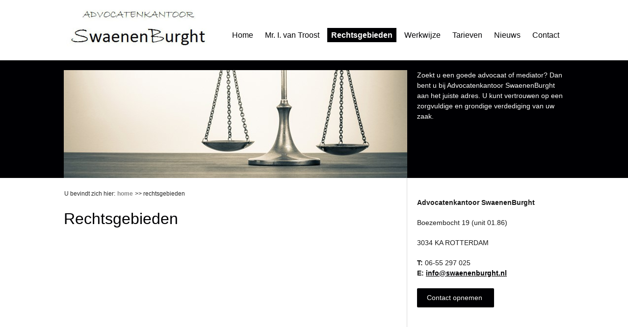

--- FILE ---
content_type: text/html; charset=utf-8
request_url: https://swaenenburght.nl/rechtsgebieden/
body_size: 2820
content:


<!doctype html>
<!--[if lt IE 7 ]> <html class="ie6 no-js"> <![endif]-->
<!--[if IE 7 ]>    <html class="ie7 no-js"> <![endif]-->
<!--[if IE 8 ]>    <html class="ie8 no-js"> <![endif]-->
<!--[if IE 9 ]>    <html class="ie9 no-js"> <![endif]-->
<!--[if (gt IE 9)|!(IE)]><!--> <html class="no-js"> <!--<![endif]-->
<head>
    <!-- ******************************* -->
    <!--  Webdesign:  Vrijdagonline.nl   -->
    <!--  Website: www.vrijdagonline.nl  -->
    <!--  E-Mail: info@vrijdagonline.nl  -->
    <!--  Tel.nr.: 050 - 230 98 15       -->
    <!-- ******************************* -->

<title>Rechtsgebieden | Advocatenkantoor SwaenenBurght Rotterdam</title>
<meta name="keywords" content="" />
<meta name="description" content="" />

<meta charset="utf-8" />
<meta name="format-detection" content="telephone=no" />
<meta name="generator" content="VrijdagOnline.nl Powered by Umbraco" />
<meta name="viewport" content="width=device-width, initial-scale=1, maximum-scale=1" />
 <meta name="robots" content="index, follow" />


<link href="/bundles/zakelijk/css?v=KeGoaK4UoJuRGvmWPoXxH0HyiXIXd4Ie35-qG6x9Hb41" rel="stylesheet"/>

<!--[if lte IE 8]><link rel="stylesheet" type="text/css" href="/Css/Zakelijk_Style_Fallback_IE8.css" /><![endif]-->

<link rel="stylesheet" href="/Css/Zakelijk_Style_Custom.css">

<script src="https://ajax.googleapis.com/ajax/libs/jquery/1.8/jquery.min.js"></script>
<script src="/bundles/zakelijk/js?v=v4mG7ySvxjQn8T64fgxdgXOKPev2VI1FMZ4ZCGRc_jg1"></script>





</head>
<body>



<div id="top">
	<div class="container clearfix">

<div id="logo">
            <a href="/">
                <img src="/media/1001/swaenenburght-logo.jpg" alt="SwaenenBurght Logo.jpg" title="" />
            </a>
        </div>		

    <script>
        function returnLanguageCode() {
            var currentLanguageCodeOnNode = 'nl';
            return currentLanguageCodeOnNode;
        }
    </script>


<nav class="clearfix">



        <ul  class="dropdown">
            <li  class=" level2"><a href="/" >Home</a>

                </li>
            <li  class=" level2"><a href="/mr-i-van-troost/" >Mr. I. van Troost</a>

                </li>
            <li  class=" activeTree activeNode level2"><a href="/rechtsgebieden/" >Rechtsgebieden</a>

                            <ul class="sub_menu">
            <li  class=" level3"><a href="/rechtsgebieden/rechtsgebieden/" >Rechtsgebieden</a>

                </li>
            <li  class=" level3"><a href="/rechtsgebieden/familierecht-advocaat-rotterdam/" >Familierecht advocaat Rotterdam</a>

                </li>

            </ul>
</li>
            <li  class=" level2"><a href="/werkwijze/" >Werkwijze</a>

                </li>
            <li  class=" level2"><a href="/tarieven/" >Tarieven</a>

                </li>
            <li  class=" level2"><a href="/nieuws/" >Nieuws</a>

                </li>
            <li  class=" level2"><a href="/contact/" >Contact</a>

                </li>
    </ul>












</nav>

	</div><!--container-->

	<header id="header" class="clearfix">
		<div class="container clearfix">

<div id="headerImage">    

                <img src="/media/1006/shutterstock_150558992.jpg?center=0.7640449438202247,0.49&amp;mode=crop&amp;width=700&amp;height=220&amp;rnd=130594952730000000" alt="shutterstock_150558992.jpg" title="" />
                <img src="/media/1007/shutterstock_146730020.jpg?center=0.65283018867924525,0.5&amp;mode=crop&amp;width=700&amp;height=220&amp;rnd=130594952790000000" alt="shutterstock_146730020.jpg" title="" />
                <img src="/media/1004/shutterstock_152657705.jpg?center=0.035842293906810034,0.5125&amp;mode=crop&amp;width=700&amp;height=220&amp;rnd=130594952560000000" alt="shutterstock_152657705.jpg" title="" />
</div>
    <div id="extra">
        <p><span>Zoekt u een goede advocaat of mediator? Dan bent u bij Advocatenkantoor SwaenenBurght aan het juiste adres. U kunt vertrouwen op een zorgvuldige en grondige verdediging van uw zaak.</span></p>
    </div>
			
		</div><!--container-->
	</header>
</div><!--top-->



<div class="container clearfix contentcontainer">
	   
	<div id="content" class="clearfix">
        <div id="breadcrumb">
    <ul>
        <li>U bevindt zich hier:</li>
        <li><a href="/">Home</a></li>
        
        

        
        <li class="active">&gt;&gt; Rechtsgebieden</li>
    </ul>
        </div>
		<article class="clearfix">
			
<H1>Rechtsgebieden</H1>


		</article>		
	</div> <!-- #content -->

<aside id="sidebar_1" class="clearfix">

<section class="clearfix">

<h3></h3>

    <p><strong>Advocatenkantoor SwaenenBurght<br></strong></p>
<p>Boezembocht 19 (unit 01.86)</p>
<p>3034 KA ROTTERDAM</p>
<p><strong>T:</strong> 06-55 297 025<br><strong>E:</strong> <a href="mailto:info@swaenenburght.nl">info@swaenenburght.nl</a></p>
<p><span class="ctaL"><a href="/contact/" title="Contact">Contact opnemen </a></span></p>
<div class="Flexible-container">
            <iframe src="https://www.google.com/maps/embed?pb=!1m18!1m12!1m3!1d2459.627917598229!2d4.495461451270576!3d51.94074008664761!2m3!1f0!2f0!3f0!3m2!1i1024!2i768!4f13.1!3m3!1m2!1s0x47c5ccae1aa3a0a1%3A0x1e221976a3117d52!2sBoezembocht%2019%2C%203034%20KA%20Rotterdam!5e0!3m2!1sen!2snl!4v1593682771371!5m2!1sen!2snl" width="600" height="450" frameborder="0" style="border:0;" allowfullscreen="" aria-hidden="false" tabindex="0"></iframe>
        </div>
<p dir="ltr"><span><a rel="noopener" href="http://9292.nl/" target="_blank" title="Reisinformatie"><br>Klik hier voor OV-reisinformatie</a><br></span></p>
</section>    
<section class="clearfix">

<h3>Social media</h3>

    <figure class="left"><a href="http://www.facebook.com" target="_blank"><img src="/images/SocialMedia/facebook.png" width="32" alt="facebook" /></a></figure>
            <figure class="left"><a href="http://www.twitter.com" target="_blank"><img src="/images/SocialMedia/twitter.png" width="32" alt="twitter" /></a></figure>
            <figure class="left"><a href="http://www.linkedin.com" target="_blank"><img src="/images/SocialMedia/linkedin.png" width="32" alt="linkedin" /></a></figure>
</section>    





</aside>
<div class="clear"></div>

</div><!--container-->

<footer>
    <div class="container">
<ul>
            <li><a href="/algemene-voorwaarden-en-klachtenregeling/">Algemene Voorwaarden en Klachtenregeling</a></li> 
            <li><a href="/disclaimer/">Disclaimer</a></li> 
            <li><a href="/colofon/">Colofon</a></li> 
            <li><a href="/goedkope-advocaat-echtscheiding/">Goedkope advocaat echtscheiding</a></li> 
            <li><a href="/mediation-arbeidsrecht/">Mediation arbeidsrecht</a></li> 
            <li><a href="/goedkope-mediation/">Goedkope Mediation</a></li> 
            <li><a href="/mediation-bij-scheiding/">Mediation bij Scheiding</a></li> 
            <li><a href="/advocaat-barendrecht/">Advocaat Barendrecht</a></li> 
            <li><a href="/advocaat-vlaardingen/">Advocaat Vlaardingen</a></li> 
            <li><a href="/advocaat-bergschenhoek/">Advocaat Bergschenhoek</a></li> 
            <li><a href="/advocaat-berkel-en-rodenrijs/">Advocaat Berkel en Rodenrijs</a></li> 
            <li><a href="/advocaat-capelle-aan-den-ijssel/">Advocaat Capelle aan den IJssel</a></li> 
            <li><a href="/advocaat-ridderkerk/">Advocaat Ridderkerk</a></li> 
            <li><a href="/advocaat-schiedam/">Advocaat Schiedam</a></li> 
</ul>

		



	</div>
</footer>

<script>
fluidvids.init({
    selector: 'iframe'
});
</script>




</body>
</html>

--- FILE ---
content_type: text/css
request_url: https://swaenenburght.nl/Css/Zakelijk_Style_Custom.css
body_size: 4169
content:
/* WIL JE GOOGLE WEBFONTS GEBRUIKEN PLAATS DEZE DAN VOLGENS DE @IMPORT METHODE BOVENAAN DEZE STIJLSHEET */
@import url(http://fonts.googleapis.com/css?family=Open+Sans:400,700);
@media only screen and (min-width: 760px) {
footer {
    height: 40px;
}
}
@media only screen and (min-width: 760px) {
footer ul {
    padding: 0px 20px;
}
}
/*
 1.	RAAMWERK 
	=========================================================================================================
	HIER KAN DE LAYOUT VAN DE PAGINA GESTYLED WORDEN */

	/*	HEADER / BACKGROUNDBALK
	================================================================== */
		header{
		/*	ENKELE KLEUR: */
			background: #000003;
			 
		/*	OF BACKGROUND-IMAGE:
			background: #000 url("path/to/image.png") 50% repeat;
		*/
			
	
		}

	/*	LOGO
	================================================================== */
		#logo{
			max-width: 300px; /*DE MAXIMALE BREEDTE VAN HET LOGO - NOOIT BREDER DAN 300PX */
		}

		@media only screen and (min-width: 960px){
		/*	BREEDTE VAN MENU
			900 - ('max-width #LOGO' + 20)
		*/	nav, nav ul{max-width: 580px;} 
		}
		
		@media only screen and (min-width: 1080px){
		/*	BREEDTE VAN MENU
			1020 - ('max-width #LOGO' + 20)
		*/	nav, nav ul{max-width: 700px;}
		}

	}

	/*	HEADERAFBEELDING
	================================================================== */

		/* WIL JE HEADERAFBEELDING VERBERGEN OP MOBIELE VARIANT? GA DAN NAAR: 4. MEDIA-QUERIES */

		#headerImage{
		}

	/*	SITE
	================================================================== */
		#content, aside{
			border-color: #d8d8d8; /*KLEUR VAN SCHEIDINGSLIJN TUSSEN CONTENT EN DE SIDEBARS*/
		}

		@media only screen and (min-width: 960px){
			aside{ position: relative; top: 0px;} /*BEPAAL HIER HOEVEEL DE SIDEBAR OMHOOG GESCHOVEN MOET WORDEN - NU 50px OMHOOG */
		}

	/*	FOOTER
	================================================================== */
		footer{
		/*	DE BODY WORDT GEBRUIKT OM DE KLEUR VAN DE FOOTER TE STIJLEN
			ENKELE KLEUR: */
			background: #333;
			 
		/*	OF BACKGROUND-IMAGE:
			background: #000 url("path/to/image.png") 50% repeat;
		*/
		}

/*
 2.	MENU'S
	========================================================================================================= */

	/*	HOOFDMENU
	================================================================== */

		nav ul li a{
			color: #000003; /*TEKST KLEUR MENU*/
		}

		nav ul li.hover,
		nav ul li:hover a,
		nav ul li.hover a,
		nav ul li a:hover,
		nav ul li a:active,
        nav ul li.activeTree a,
		nav ul li.activeNode a{
			color: #fff; /*HOVERTEKST KLEUR MENU*/ 
		}

		nav ul li.hover,
		nav ul li:hover,
		nav ul li.activeNode,
        nav ul li.activeTree,
		nav ul ul{
			background-color:  #000003; /*ACHTERGROND KLEUR VAN MENU*/
		}

		/*	RONDE HOEKEN */
		nav ul li{
			border-radius: 0px;
		}

		nav ul li.master:hover{
			border-bottom-right-radius: 0;
			border-bottom-left-radius: 0;
		}

		nav ul li ul{
			border-radius: 0px;
			border-top-left-radius: 0;
			box-shadow: 3px 3px 3px rgba(0,0,0,0.2); /*SCHADUW OP SUBMENU */
		}
		
		
		nav ul ul li a:hover{
			font-weight: normal; /* LINKS VETGEDRUKT "bold" - OF NIET "normal" */
			text-decoration: underline; /* LINKS ONDERSTREPEN "none" OF "underline"  */
		}
		

	/*	BREADCRUMB
	================================================================== */
		div#breadcrumb{
			color: #999; /* KLEUR TEKST */
		}

		div#breadcrumb a{
			color: #888; /* KLEUR LINKS */
			font-weight: bold; /* LINKS VETGEDRUKT */
			text-decoration: none; /* LINKS ONDERSTREPEN "none" OF "underline"  */
		}

		div#breadcrumb a:hover, div#breadcrumb a:active{
			color: #666; /*HOVERKLEUR LINKS */
		}

	/*	FOOTERMENU
	================================================================== */
		footer ul li a{
			color: #fff; /* KLEUR LINKS */
			text-decoration: none; /* LINKS ONDERSTREPEN "none" OF "underline"  */
		}
	
		footer ul li a:hover, footer ul li a:active{
			color: #ccc; /* HOVERKLEUR LINKS */
		}

	/*	SEOMENU
	================================================================== */
		ul#seomenu{
			background: #eee; /*ACHTERGROND KLEUR */
			border: 1px solid #ccc; /*BORDER*/
			border-bottom-width: 0; /*BORDER ONDERKANT OP 0 OMDAT LINKS EEN BORDER ONDER HEBBEN*/
		}
		
		ul#seomenu li a{
			border-bottom: 1px solid #ccc; /*BORDER LINKS */
			color: #666; /* KLEUR LINKS */
		}
		
		ul#seomenu li a:hover, ul#seomenu li a:active{
			background: #ddd; /* HOVER BACKGROUND KLEUR */
			color: #333; /* HOVERKLEUR LINKS */
		}

/*
 3.	LAYOUTMODELLEN 
	========================================================================================================= */

	/*	TYPOGRAFIE
	================================================================== */
	body{
		font-family: 'Open Sans', sans-serif; /* FONT VOOR TEKST */
	}

	h1,h2,h3,h4,h5{
		font-family: 'Open Sans', sans-serif; /*FONT VOOR ALLE TITELS */
		font-weight: normal; /* TITELS VETGEDRUKT */
		text-transform: none; /* ALLE TITELS IN HOOFDLETTERS */
		color: #000003; /* KLEUR TITELS */
		line-height: 1.25em;
	}

	/*	KLEUR */
		body, #content li, #aside li{
			color: #222; /* KLEUR VAN TEKST */
		}

	/* LINKS */
		a{
			color: #000003;
		}
		a:hover, a:active{
			color: #000003;
		}

        /*OPSOMMINGEN*/

        #content article ul li, aside ul li{
            list-style:none; /* if you�re not already using a reset */
            margin-left: 16px;
            padding-top: 0px;
            margin-right: 35px;
        } 

        #content article ul li:before, aside ul li:before {
            color:#000003; /* color bullet */
            content:"\2022"; /* /2022 is the numerical unicode for &bull; */
            font-size:1.5em; /* set the font-size of the bullet if necessary. Make sure to use em or %*/
            padding-right:.55em; /* give the bullet some padding from the text Make sure to use em*/
            position:relative;
            top:.11em; /* set the vertical position of the bullet if necessary. Make sure to use em or % */
            margin-left: -20px;
        }

        #content ul.pictures li {
            margin-left: 5px;
            margin-right: 0px;
        }

        #content li:last-child{ margin-bottom: 15px;}

        /*FORMULIER CORRECTIE*/
        article #formulier ul li:before {content: "";}

    /*	TABELLEN */
		table, td, th
        {
	        border:1px solid #dddddd;
	        padding: 5px;
        }
	    tr:first-child td, th
        {
	        background-color: #EB6005; /*ACHTERGROND VAN EERSTE RIJ EN/OF KOLOM - WEL !IMPORTANT LATEN STAAN */ 
	        color:white; /* TEKSTKLEUR VAN EERSTE RIJ EN/OF KOLOM */
	        font-weight: 700;
        }
        tr:first-child td p 
        {
	        color:white !important; /* TEKSTKLEUR VAN EERSTE RIJ EN/OF KOLOM */
        }

        /* Mogelijk nog aanpassen */
		table.standaard tr.odd td, table.kolom tr td.even{
			background-color: #f0f0f0; /* ACHTERGROND (ON)EVEN RIJEN EN/OF KOLOMMEN */
		}

		/* (CALL TO ACTION / FORMULIER ) BUTTONS*/
			
			span.ctaL a{
			display: inline-block;     
			text-align: center;     
			vertical-align: middle;     
			padding: 9px 20px;     
			border-radius: 2px;     
			background: #000003;         
			color: #ffffff !important;     
			text-decoration: none !important;
			margin-bottom: 8px;
			clear:right;
			font-family: 'Open Sans', sans-serif;
			font-weight: 400;
		}
		
			span.ctaL a:hover {background: #000003;}
		
		p a.ctaL:hover, p a.ctaR:hover{
			background-color: #000003; /* HOVER BUTTONS BACKGROUND */
		}

		#extra p a.ctaL:hover, #extra p a.ctaR:hover{
			background: #333; /* HOVER BUTTONS BACKGROUND EXTRA */
		}

	/*	AFBEELDINGEN
		================================================================== */

		figure img, .cycle, .article img{
			box-shadow: 0px 1px 20px 0px rgba(0,0,0,.2); /*SCHADUW ACHTER AFBEELDING */
		}

	/*	RAND */
		figure.border img,
		figure.leftborder img,
		figure.rightborder img,
		figure.border a img,
		figure.leftborder a img,
		figure.rightborder a img{
			border: 2px solid #999; /*NORMAAL*/
		}
		
		figure.border a:hover img,
		figure.leftborder a:hover img,
		figure.rightborder a:hover img{
			border: 2px solid #ff9933; /*HOVER*/
		}

        aside img {
		float:left;
		}


	/*	FORMULIER
		================================================================== */

		input, select, textarea{
			font-family: 'Open Sans', sans-serif; /* FONT VOOR INPUTVELDEN */
			color: #666; /* TEKSTKLEUR INPUTVELDEN */
			border-radius: 1px; /* RONDE HOEKEN */
		}
		
		button{
			background: #000003;
		}
		
		button:hover, button:active, button:focus{
			background: #000003;
		}

	/*	ARTIKEL
		================================================================== */
		
		.overzicht, .overzicht li, .article, .article.first, #woningform{
			border-color: #d8d8d8; /* KLEUR VAN LIJN TUSSEN VAN ARTIKELEN */
		}
	
		span.datum, .article span{
			color: #ccc; /* KLEUR VAN DATUM */
		}
	
		.article span.plaats, span.plaatsdetail{
			color: #F86218; /*KLEUR VAN PLAATS -> GEBRUIKT VOOR WONINGMODULE */
			font-weight: bold;
		}
	
		.overzicht a{
			color: #333; /* KLEUR LINKS ARTIKELOVERZICHT IN SIDEBAR */
		}
		.overzicht a:hover, .overzicht a:active{
			color: #d7510e; /* HOVER KLEUR LINKS ARTIKELOVERZICHT IN SIDEBAR */
		}
	
		/*PAGING*/
		ul.paging li.current a{
			color: #fff; /* TEKSTKLEUR GESELECTEERDE PAGINA */
			background: #F86218; /*BACKGROUND GESELECTEERDE PAGINA */
		}
	
		/*	VACATUREBANK
		================================================================== */
	
		table#vacaturebank th{
			color: #fff; /* TEKSTKLEUR HEADER TABLE */
			background: #F86218; /* BACKGROUND HEADER TABLE */
		}

		table#vacaturebank td, table#vacaturedetail, table#vacaturedetail td{
			border-color: #d8d8d8; /*KLEUR VAN LIJN IN TABLE */
		}

		/*	KALENDE
		================================================================== */
		.calendar .month {
			background: #EEE; /*ACHTERGROND VAN DATUMBLOK*/
			}
		
		.calendar .month .monthName {
			color: #FFF; /*TEKSTKLEUR MAANDNAAM*/
			background: #F86218; /*ACHTERGROND MAANDNAAM*/
			}
		
		.calendar .month .day.available,
		.calendar .legend .day.available {
			background: #67ae22; /* KLEUR BESCHIKBAAR */
			}
		
		.calendar .month .day.definitief,
		.calendar .legend .day.definitief {
			background: #d73030; /* KLEUR BEZET */
			color: #fff;
			}
		
		.calendar .month .day.optioneel,
		.calendar .legend .day.optioneel {
			background: #ff9c00; /* KLEUR WISSELDAG */
			}


/*
 4.	MEDIA-QUERIES 
	========================================================================================================= */

	/*	VANAF 0px
	================================================================== */


	/*	VANAF 600px
	================================================================== */
		@media only screen and (min-width: 680px){
			
		}
	
	/*	VANAF 720px
	================================================================== */
		@media only screen and (min-width: 760px){

		}
		
	/*	VANAF 860px
	================================================================== */
		@media only screen and (min-width: 960px){
			
		}
	
	/*	VANAF 1180px
	================================================================== */
		@media only screen and (min-width: 1080px) {
	nav {top:30px;}	
		}

/* EDITOR PROPERTIES - PLEASE DON'T DELETE THIS LINE TO AVOID DUPLICATE PROPERTIES */
